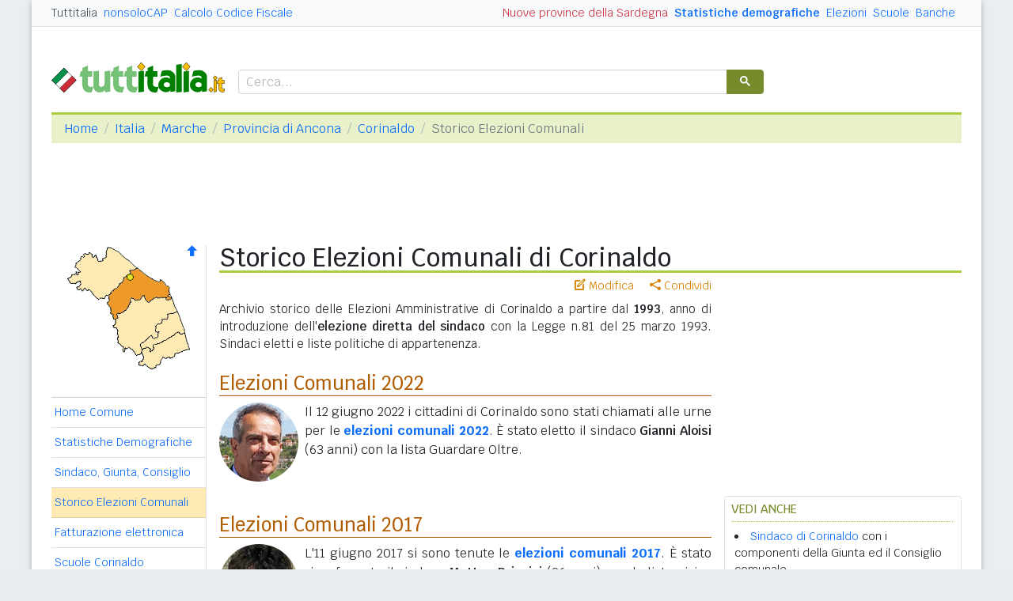

--- FILE ---
content_type: text/html
request_url: https://www.tuttitalia.it/marche/80-corinaldo/storico-elezioni-comunali/
body_size: 7209
content:
<!doctype html><html lang="it"><head><meta charset="utf-8"><meta http-equiv="X-UA-Compatible" content="IE=edge"><meta name="viewport" content="width=device-width, initial-scale=1"><title>Storico Elezioni Comunali di Corinaldo (AN)</title><meta name="description" content="Sindaci di Corinaldo dal 1993 ad oggi. Archivio storico delle Elezioni Amministrative. Elezione diretta del Sindaco e del Consiglio Comunale. Sindaci eletti e liste politiche di appartenenza. "><link rel="stylesheet" type="text/css" href="/etc/v2/css/tit.min.css?2416"><link rel="apple-touch-icon" sizes="180x180" href="/apple-touch-icon.png"><link rel="icon" href="/favicon-32x32.png" sizes="32x32" type="image/png"><link rel="icon" href="/favicon-16x16.png" sizes="16x16" type="image/png"><meta name="msapplication-TileColor" content="#f2f2f2"><meta name="theme-color" content="#f2f2f2"><link rel="shortcut icon" href="/favicon.ico" type="image/x-icon"><link rel="canonical" href="https://www.tuttitalia.it/marche/80-corinaldo/storico-elezioni-comunali/"><meta property="og:title" content="Storico Elezioni Comunali di Corinaldo (AN)"><meta property="og:description" content="Sindaci di Corinaldo dal 1993 ad oggi. Archivio storico delle Elezioni Amministrative. Elezione diretta del Sindaco e del Consiglio Comunale. Sindaci eletti e liste politiche di appartenenza. "><meta property="og:url" content="https://www.tuttitalia.it/marche/80-corinaldo/storico-elezioni-comunali/"><meta property="og:image" content="https://images.tuttitalia.it/ele/archivio-storico-elezioni-comunali.jpg"><meta property="og:image:width" content="470"><meta property="og:image:height" content="246"><meta property="og:type" content="article"><meta property="og:site_name" content="Tuttitalia.it"><meta property="og:locale" content="it_IT"><meta name="twitter:card" content="summary"><meta property="fb:app_id" content="123716392879"><script>(function(w,d,s,l,i){w[l]=w[l]||[];w[l].push({'gtm.start':new Date().getTime(),event:'gtm.js'});var f=d.getElementsByTagName(s)[0],j=d.createElement(s),dl=l!='dataLayer'?'&l='+l:'';j.async=true;j.src='https://www.googletagmanager.com/gtm.js?id='+i+dl;f.parentNode.insertBefore(j,f);})(window,document,'script','dataLayer','GTM-W6XVCS9');</script><script>window.googletag = window.googletag || { cmd: [] };</script><script>window.gwte = ["t2_manchette","t2_leaderboard","t2_btf","t2_sidebar_top","t2_sidebar_sticky"];</script><script async src="https://securepubads.g.doubleclick.net/tag/js/gpt.js" crossorigin="anonymous"></script><script src="/etc/v2/js/it_slots.min.js" data-cfasync="false"></script></head><body><noscript><iframe src="https://www.googletagmanager.com/ns.html?id=GTM-W6XVCS9" height="0" width="0" style="display:none;visibility:hidden"></iframe></noscript><header><script async src="https://cse.google.com/cse.js?cx=partner-pub-3120999668603196:pid4safyyb9"></script><nav class="gwpm"><div class="gwga align-items-center"><div class="d-xl-none mr-3"><button class="gwoq" type="button" data-toggle="sidebar"><div class="gwjw"><span></span><span></span><span></span></div></button></div><div class="d-sm-none"><a href="/" title="Vai all'Homepage"><img class="gwun" src="https://images.tuttitalia.it/logo/tuttitalia.png" alt="Tuttitalia.it"></a></div><div class="d-none d-sm-flex justify-content-between flex-grow-1"><div class="text-nowrap d-none d-sm-inline-block"><a class="gwox active" href="/">Tuttitalia</a><a class="gwox" href="https://www.nonsolocap.it/">nonsoloCAP</a><a class="gwox" href="https://www.nonsolocap.it/calcolo-codice-fiscale/">Calcolo Codice Fiscale</a></div><div id="gwwf" class="gwkc mr-2 text-right d-none d-sm-inline-block"></div></div><div class="d-none d-sm-flex justify-content-between text-nowrap"><a class="gwox d-none d-lg-inline-block gwri" href="/statistiche/">Statistiche demografiche</a><a class="gwox d-none d-lg-inline-block" href="/elezioni-italiane/">Elezioni</a><a class="gwox d-none d-md-inline-block" href="/scuole/">Scuole</a><a class="gwox d-none d-md-inline-block" href="/banche/">Banche</a></div><div class="d-sm-none"><a class="gwvu collapsed" href="#gwsx" data-toggle="collapse" role="button" aria-expanded="false" aria-controls="searchBox"><div class="gwti"><i class="gwgi gwgr"></i></div></a></div></div></nav><div class="d-sm-none collapse" id="gwsx"><div class="gwsn"></div></div><div class="gwhr"><div class="gwom align-items-end"><div class="d-none d-sm-block mb-2"><a href="/" title="Vai all'Homepage"><img class="gwun" src="https://images.tuttitalia.it/logo/tuttitalia.png" alt="Tuttitalia.it"></a></div><div class="d-none d-sm-block gwwz"><div class="gwdk"></div></div></div><div class="gwmt d-none d-lg-block"><div id="gpt-t2_manchette"><script>googletag.cmd.push(function () { googletag.display('gpt-t2_manchette'); });</script></div></div></div></header><div class="gwdu"></div><div class="gwgh gwbl"><div class="toast mb-3" id="gwto" role="alert" aria-live="assertive" aria-atomic="true"><div class="toast-header bg-success text-white"><i class="gwgi gwcd mr-2"></i><h6 class="font-size-sm text-white mb-0 mr-auto">Fatto!</h6><button class="close text-white ml-2 mb-1" type="button" data-dismiss="toast" aria-label="Close"><span aria-hidden="true">&times;</span></button></div><div class="toast-body bg-success text-white"></div></div><div class="toast mb-3" id="gwsg" role="alert" data-autohide="false" aria-live="assertive" aria-atomic="true"><div class="toast-header bg-danger text-white"><i class="gwgi gwxc mr-2"></i><h6 class="font-size-sm text-white mb-0 mr-auto">Errore</h6><button class="close text-white ml-2 mb-1" type="button" data-dismiss="toast" aria-label="Close"><span aria-hidden="true">&times;</span></button></div><div class="toast-body bg-danger text-white"></div></div></div><div class="gwpv d-none d-sm-block"><nav aria-label="breadcrumb"><ol class="breadcrumb"><li class="breadcrumb-item"><a href="/">Home</a></li><li class="breadcrumb-item"><a href="/italia/">Italia</a></li><li class="breadcrumb-item"><a href="/marche/">Marche</a></li><li class="breadcrumb-item"><a href="/marche/provincia-di-ancona/">Provincia di Ancona</a></li><li class="breadcrumb-item"><a href="/marche/80-corinaldo/">Corinaldo</a></li><li class="breadcrumb-item active" aria-current="page">Storico Elezioni Comunali</li></ol></nav></div><div class="gwlu"><div id="gpt-t2_leaderboard"><script>googletag.cmd.push(function () { googletag.display('gpt-t2_leaderboard'); });</script></div></div><div class="gwuf"><div class="gwud"><div class="gwms gwoh"><div class="gwmh"><div class="gwas"><div style="position:relative;"><img src="https://images.tuttitalia.it/marche/56-provincia-di-ancona/cartina-provincia-ancona.gif" width="160" height="160" usemap="#gwwa" alt=""> <a href="/marche/provincia-di-ancona/storico-elezioni-comunali/"><i class="gwgi gwav" style="position:absolute;right:10px;top:0;" title="Area Geografica SU"><span class="d-xl-none">&nbsp;</span></i> </a><span class="gwsl d-none d-xl-block" style="background-position:-15px -80px;width:9px;height:9px;position:absolute;left:95px;top:36px"></span></div></div><div class="gwmp"><div class="list-group list-group-flush mb-3"><a class="list-group-item list-group-item-action" href="/marche/80-corinaldo/">Home Comune</a><a class="list-group-item list-group-item-action" href="/marche/80-corinaldo/statistiche/">Statistiche Demografiche</a><a class="list-group-item list-group-item-action" href="/marche/80-corinaldo/83-amministrazione/">Sindaco, Giunta, Consiglio</a><a class="list-group-item list-group-item-action active" href="/marche/80-corinaldo/storico-elezioni-comunali/">Storico Elezioni Comunali</a><a class="list-group-item list-group-item-action" href="/marche/80-corinaldo/fatturazione-elettronica/">Fatturazione elettronica</a><a class="list-group-item list-group-item-action" href="/marche/80-corinaldo/43-scuole/">Scuole Corinaldo</a><a class="list-group-item list-group-item-action" href="/marche/80-corinaldo/91-banche/">Banche Corinaldo</a><a class="list-group-item list-group-item-action" href="/marche/80-corinaldo/rischio-sismico/">Rischio Sismico</a><a class="list-group-item list-group-item-action" href="/marche/80-corinaldo/classificazione-climatica/">Classificazione Climatica</a><a class="list-group-item list-group-item-action" href="/marche/80-corinaldo/16-comuni-limitrofi/">Comuni Limitrofi</a><a class="list-group-item list-group-item-action" href="/marche/80-corinaldo/96-mappa/">Mappa e Stradario</a></div></div><div class="gwbd"><h2>Speciali</h2><div class="list-group list-group-flush"><a class="list-group-item list-group-item-action gwjl" href="/elezioni-italiane/elezioni-comunali-marche-2025/">Elezioni Amministrative 2025</a><a class="list-group-item list-group-item-action gwjl" href="/elezioni-italiane/elezioni-regionali-marche-2025/">Regionali Marche 2025</a></div><h2>Pagine Utili</h2><div class="list-group list-group-flush"><a class="list-group-item list-group-item-action" href="/marche/provincia-di-ancona/50-sindaci-comuni/">Sindaci in provincia di AN</a><a class="list-group-item list-group-item-action" href="/marche/provincia-di-ancona/94-elenco-telefonico-comuni/">Centralini Comuni prov. AN</a><a class="list-group-item list-group-item-action" href="/marche/provincia-di-ancona/27-prefisso/">Prefissi Telefonici prov. AN</a><a class="list-group-item list-group-item-action" href="/marche/provincia-di-ancona/78-cap/">CAP comuni in prov. di AN</a><a class="list-group-item list-group-item-action" href="/marche/46-presidenti-province/">Presidenti delle Province</a><a class="list-group-item list-group-item-action" href="/presidenti-regioni/">Presidenti delle Regioni</a><a class="list-group-item list-group-item-action" href="/fusione-comuni/marche/">Fusione Comuni Marche</a></div><h2>Classifiche</h2><div class="list-group list-group-flush"><a class="list-group-item list-group-item-action" href="/marche/provincia-di-ancona/26-comuni/popolazione/">Comuni in provincia di AN</a><a class="list-group-item list-group-item-action" href="/marche/36-province/">Province marchigiane </a><a class="list-group-item list-group-item-action" href="/regioni/">Regioni italiane</a><a class="list-group-item list-group-item-action" href="/citta-metropolitane/">Città Metropolitane</a><a class="list-group-item list-group-item-action" href="/capoluoghi/">Comuni capoluogo</a><a class="list-group-item list-group-item-action" href="/citta/popolazione/">Comuni <b>&gt;</b> 60.000 abitanti</a><a class="list-group-item list-group-item-action" href="/comuni-piccoli/popolazione/">Comuni <b>&lt;</b> 150 abitanti</a><a class="list-group-item list-group-item-action gwjk" href="/comuni-per-fasce-demografiche/">Comuni/fasce demografiche</a><a class="list-group-item list-group-item-action" href="/comuni-minori-5000-abitanti/">Comuni <b>&lt;</b> 5.000 abitanti</a></div></div><div class="gwtf"><h2>Turismo in Rete</h2><div class="list-group list-group-flush"><a class="list-group-item list-group-item-action" href="/associazioni/">Associazioni di Comuni</a><a class="list-group-item list-group-item-action" href="/itinerari-tematici/">Itinerari Tematici Locali</a><a class="list-group-item list-group-item-action" href="/bandiera-blu/2025-spiagge/">Bandiera Blu 2025</a></div></div><div class="gwbs"><h2>Network</h2><div class="list-group list-group-flush"><a href="https://www.nonsolocap.it/" class="list-group-item list-group-item-action gwbr">nonsoloCAP.it</a><a href="https://www.nonsolocap.it/calcolo-codice-fiscale/" class="list-group-item list-group-item-action gwbr">Calcolo Codice Fiscale</a><div id="gwmo" class="list-group-item list-group-item-action gwkc"></div></div></div></div></div><div class="gwtb flex-grow-1"><div class="gwpv d-sm-none"><nav aria-label="breadcrumb"><ol class="breadcrumb"><li class="breadcrumb-item"><a href="/"><i class="gwgi gwlb"></i></a></li><li class="breadcrumb-item"><a href="/italia/">IT</a></li><li class="breadcrumb-item"><a href="/marche/">MAR</a></li><li class="breadcrumb-item"><a href="/marche/provincia-di-ancona/">AN</a></li><li class="breadcrumb-item"><a href="/marche/80-corinaldo/">Corinaldo</a></li></ol></nav></div><div class="gway"><h1>Storico Elezioni Comunali di Corinaldo</h1></div><div class="d-md-flex"><div class="gwnw gwtb flex-grow-1"><div class="gwlp"><a class="gwjv" data-toggle="popover" data-placement="bottom" data-popover-content="#gwdo" title="Suggerisci modifiche"><i class="gwgi gwbx"></i> Modifica</a><a class="gwjv" data-toggle="popover" data-placement="bottom" data-popover-content="#gwre" title="Condividi questa pagina"><i class="gwgi gwtc"></i> Condividi</a><div class="d-none" id="gwdo"><div class="popover-body"><form class="gwtp needs-validation" novalidate><div class="form-group"><label for="gwso">Cosa vuoi modificare o aggiungere in questa pagina?</label><textarea class="form-control" id="gwso" required></textarea><div class="invalid-feedback">inserisci il testo del messaggio</div></div><div class="form-group"><label for="gwdp">La tua email <small>(facoltativo)</small></label><input type="email" class="form-control" id="gwdp" placeholder="nome@esempio.it" aria-describedby="gwsb"><div class="invalid-feedback">indirizzo di email non valido</div><small id="gwsb" class="form-text text-muted">inserisci la tua email se vuoi una risposta</small></div><div class="form-group mb-2"><a href="#" class="gwut">Annulla</a><button type="submit" class="btn btn-primary float-right gwfz">Invia</button></div></form></div></div><div class="d-none" id="gwre"><div class="popover-body"><div><a class="gwsd gwio mr-2 my-2" href="#"><i class="gwgi gwyy"></i> Facebook</a><a class="gwsd gwno my-2" href="#"><i class="gwgi gwlc"></i> x.com</a><div class="w-100"></div><a class="gwsd gwpe mr-2 my-2" href="#" data-action="share/whatsapp/share"><i class="gwgi gwup"></i> whatsapp</a><a class="gwsd gwpx my-2" href="#"><i class="gwgi gwze"></i> email</a></div></div></div></div><div class="gwod"><p>Archivio storico delle Elezioni Amministrative di Corinaldo a partire dal <b>1993</b>, anno di introduzione dell'<b>elezione diretta del sindaco</b> con la Legge n.81 del 25 marzo 1993. Sindaci eletti e liste politiche di appartenenza.</p></div><h2><a style="color:#b25c00;" href="https://www.tuttitalia.it/elezioni-italiane/elezioni-amministrative-2022/">Elezioni Comunali 2022</a></h2><p><img src="https://images.tuttitalia.it/marche/88-corinaldo/19-amministrazione/gianni-aloisi-1958.jpg" width="100" height="100" class=" float-left mr-2 mb-2 rounded-circle" alt="Gianni Aloisi" itemprop="image">Il 12 giugno 2022 i cittadini di Corinaldo sono stati chiamati alle urne per le <a style="font-weight:bold;" href="https://www.tuttitalia.it/elezioni-italiane/elezioni-amministrative-2022/">elezioni comunali 2022</a>. &Egrave; stato eletto il sindaco <b>Gianni Aloisi</b> <span>(63 anni)</span> con la lista Guardare Oltre.</p><div class="clearfix mb-3"></div><h2><a style="color:#b25c00;" href="https://www.tuttitalia.it/elezioni-italiane/elezioni-amministrative-2017/">Elezioni Comunali 2017</a></h2><p><img src="https://images.tuttitalia.it/marche/88-corinaldo/19-amministrazione/matteo-principi-1980.jpg" width="100" height="100" class=" float-left mr-2 mb-2 rounded-circle" alt="Matteo Principi" itemprop="image">L'11 giugno 2017 si sono tenute le <a style="font-weight:bold;" href="https://www.tuttitalia.it/elezioni-italiane/elezioni-amministrative-2017/">elezioni comunali 2017</a>. &Egrave; stato riconfermato il sindaco <b>Matteo Principi</b> <span>(36 anni)</span> con la lista civica Crescere E'.</p><div class="clearfix mb-3"></div><h2><a style="color:#b25c00;" href="https://www.tuttitalia.it/elezioni-italiane/elezioni-amministrative-2012/">Elezioni Comunali 2012</a></h2><p><img src="https://images.tuttitalia.it/marche/88-corinaldo/19-amministrazione/matteo-principi-1980.jpg" width="100" height="100" class=" float-left mr-2 mb-2 rounded-circle" alt="Matteo Principi" itemprop="image">Il 6 e 7 maggio 2012 hanno avuto luogo le <a style="font-weight:bold;" href="https://www.tuttitalia.it/elezioni-italiane/elezioni-amministrative-2012/">elezioni comunali 2012</a>. &Egrave; stato eletto il sindaco <b>Matteo Principi</b> <span>(31 anni)</span> con la Lista Civica - Corinaldo Democratica.</p><div class="clearfix mb-3"></div><h2>Elezioni Comunali 2007</h2><p><img src="https://images.tuttitalia.it/marche/88-corinaldo/19-amministrazione/livio-scattolini.jpg" width="100" height="86" class=" float-left mr-2 mb-2 rounded" alt="Livio Scattolini" itemprop="image">Il 27 e 28 maggio 2007 si sono svolte le elezioni amministrative ed è stato riconfermato il sindaco <b>Livio Scattolini</b> <span>(50 anni)</span> con una lista civica.</p><div class="clearfix mb-3"></div><h2>Elezioni Comunali 2002</h2><p><img src="https://images.tuttitalia.it/marche/88-corinaldo/19-amministrazione/livio-scattolini.jpg" width="100" height="86" class=" float-left mr-2 mb-2 rounded" alt="Livio Scattolini" itemprop="image">Il 26 e 27 maggio 2002 si è votato per le elezioni amministrative ed è stato eletto il sindaco <b>Livio Scattolini</b> <span>(45 anni)</span> con una lista civica.</p><div class="clearfix mb-3"></div><h2>Elezioni Comunali 1998</h2><p>Il 24 maggio 1998 si sono tenute le elezioni amministrative ed è stato riconfermato il sindaco <b>Luciano Antonietti</b> <span>(51 anni)</span> con la lista L'Ulivo.</p><div class="clearfix mb-3"></div><h2>Elezioni Comunali 1994</h2><p>Il 12 giugno 1994 hanno avuto luogo le elezioni amministrative ed è stato eletto il sindaco <b>Luciano Antonietti</b> <span>(47 anni)</span> con una lista civica.</p><div class="clearfix mb-3"></div><div class="gwli"><div id="gpt-t2_btf"><script>googletag.cmd.push(function () { googletag.display('gpt-t2_btf'); });</script></div></div><div class="gwaq flex-column mb-3"><h3>Storico elezioni dei comuni vicini</h3><nav class="nav gwmi"><a class="nav-link" href="/marche/93-monte-porzio/storico-elezioni-comunali/"><b class="gwri">Monte Porzio (PU)</b> <small class="gwmu">4,6km</small></a><a class="nav-link" href="/marche/74-ostra-vetere/storico-elezioni-comunali/"><b class="gwri">Ostra Vetere</b> <small class="gwmu">5,1km</small></a><a class="nav-link" href="/marche/86-trecastelli/storico-elezioni-comunali/"><b class="gwri">Trecastelli</b> <small class="gwmu">5,7km</small></a><a class="nav-link" href="/marche/25-mondavio/storico-elezioni-comunali/"><b class="gwri">Mondavio (PU)</b> <small class="gwmu">6,9km</small></a><a class="nav-link" href="/marche/19-castelleone-di-suasa/storico-elezioni-comunali/"><b class="gwri">Castelleone di Suasa</b> <small class="gwmu">7,3km</small></a><a class="nav-link" href="/marche/30-barbara/storico-elezioni-comunali/">Barbara <small class="gwmu">7,9km</small></a><a class="nav-link" href="/marche/46-terre-roveresche/storico-elezioni-comunali/">Terre Roveresche (PU) <small class="gwmu">8,0km</small></a><a class="nav-link" href="/marche/80-san-lorenzo-in-campo/storico-elezioni-comunali/"><b class="gwri">San Lorenzo in Campo (PU)</b> <small class="gwmu">9,7km</small></a><a class="nav-link" href="/marche/93-ostra/storico-elezioni-comunali/"><b class="gwri">Ostra</b> <small class="gwmu">9,7km</small></a><a class="nav-link" href="/marche/32-mondolfo/storico-elezioni-comunali/">Mondolfo (PU) <small class="gwmu">11,8km</small></a><a class="nav-link" href="/marche/43-fratte-rosa/storico-elezioni-comunali/">Fratte Rosa (PU) <small class="gwmu">11,9km</small></a><a class="nav-link" href="/marche/82-serra-de-conti/storico-elezioni-comunali/">Serra de' Conti <small class="gwmu">12,0km</small></a><a class="nav-link" href="/marche/31-belvedere-ostrense/storico-elezioni-comunali/">Belvedere Ostrense <small class="gwmu">12,3km</small></a><a class="nav-link" href="/marche/82-san-costanzo/storico-elezioni-comunali/">San Costanzo (PU) <small class="gwmu">13,1km</small></a><a class="nav-link" href="/marche/50-montecarotto/storico-elezioni-comunali/">Montecarotto <small class="gwmu">13,6km</small></a><a class="nav-link" href="/marche/27-morro-d-alba/storico-elezioni-comunali/">Morro d'Alba <small class="gwmu">14,4km</small></a><a class="nav-link" href="/marche/67-sant-ippolito/storico-elezioni-comunali/">Sant'Ippolito (PU) <small class="gwmu">14,8km</small></a><a class="nav-link" href="/marche/52-senigallia/storico-elezioni-comunali/">Senigallia <small class="gwmu">15,1km</small></a><a class="nav-link" href="/marche/53-san-marcello/storico-elezioni-comunali/">San Marcello <small class="gwmu">15,1km</small></a><a class="nav-link" href="/marche/52-colli-al-metauro/storico-elezioni-comunali/">Colli al Metauro (PU) <small class="gwmu">15,4km</small></a><div class="gwnu ml-2 mt-2">In <b>grassetto</b> sono riportati i <b>comuni confinanti</b>. Le distanze sono calcolate in linea d'aria dal centro urbano. Vedi l'elenco completo dei <a href="/marche/80-corinaldo/16-comuni-limitrofi/">comuni limitrofi a Corinaldo</a> ordinati per distanza.</div></nav></div><div id="gwhl"></div></div><div class="d-none d-md-block gwdc"><div class="gwhm"><div id="gpt-t2_sidebar_top"><script>googletag.cmd.push(function () { googletag.display('gpt-t2_sidebar_top'); });</script></div></div><div id="gwhk"><div class="gwjn gwjo mb-3"><h3>Vedi anche</h3><ul><li><a href="/marche/80-corinaldo/83-amministrazione/">Sindaco di Corinaldo</a> con i componenti della Giunta ed il Consiglio comunale.</li><li><a href="/marche/provincia-di-ancona/50-sindaci-comuni/">Sindaci dei Comuni in Provincia di Ancona</a> oggi in carica con le coalizioni politiche di appartenenza.</li><li>Le <a href="/elezioni-italiane/elezioni-comunali-marche-2025/">Elezioni Amministrative Marche 2025</a> con i comuni al voto classificati per provincia.</li><li><a href="/marche/46-presidenti-province/">Presidenti delle province e Sindaci metropolitani delle Marche</a> con foto ed amministrazione di provenienza.</li><li class="d-md-none"><a href="/presidenti-regioni/">Governatori delle Regioni, Presidenti delle Province e Sindaci dei Comuni italiani</a> in carica.</li></ul></div></div><div class="gwvr sticky-top"><div id="gpt-t2_sidebar_sticky"><script>googletag.cmd.push(function () { googletag.display('gpt-t2_sidebar_sticky'); });</script></div></div></div></div></div></div></div><footer class="gwhh"><div class="gwbt px-5 px-sm-4 px-md-5 pt-4"><div class="row"><div class="col-sm-3"><ul class="gwak"><li class="gwns"><a href="/note-legali/">Note Legali</a></li><li class="gwns"><a href="/privacy-policy/">Privacy Policy</a></li></ul></div><div class="col-sm-6"><ul class="gwak text-sm-center d-sm-none"><li class="gwns"><a href="https://www.nonsolocap.it/">CAP Italia</a></li><li class="gwns"><a href="https://www.nonsolocap.it/calcolo-codice-fiscale/">Calcolo Codice Fiscale</a></li></ul><ul class="gwak text-sm-center d-none d-sm-block"><li class="gwns"><a href="/italia/">Istituzioni Italiane</a></li><li class="gwns"><a href="/variazioni-amministrative/">Variazioni amministrative</a></li></ul></div><div class="col-sm-3"><ul class="gwak text-sm-right"><li class="gwns"><a href="/strumenti/">Strumenti</a></li><li class="gwns"><a href="/contatti/">Contattaci</a></li></ul></div></div></div><div class="gwbo px-2 px-md-4 pt-3"><div class="d-flex justify-content-between align-items-baseline"><div>&copy; 2026 Gwind</div><div class="d-flex align-items-baseline"><div class="pr-2 d-none gwxy">Seguici su</div><div><ul class="gwld"><li class="gwob"><a type="button" class="btn btn-outline-secondary btn-sm" href="https://www.facebook.com/tuttitalia" role="button" target="_blank"><i class="gwgi gwyy"></i></a></li><li class="gwob"><a type="button" class="btn btn-outline-secondary btn-sm" href="https://x.com/tuttitalia_it" role="button" target="_blank"><i class="gwgi gwlc"></i></a></li></ul></div></div></div></div></footer><script src="/etc/v2/js/jquery.min.js"></script><script src="/etc/v2/js/bootstrap.bundle.min.js"></script><script src="/etc/v2/js/it_wn.min.js?2416"></script><script src="/etc/v2/js/it_tit.min.js?2416"></script><map id="gwwa" name="gwwa"><area shape="poly" coords="54,64,82,35,81,31,91,30,118,47,120,43,131,53,133,66,130,70,124,66,110,67,104,73,99,63,94,69,82,68,78,81,65,87,64,94,56,86,57,78,52,73" href="/marche/provincia-di-ancona/storico-elezioni-comunali/" title="Provincia di Ancona" alt="Provincia di Ancona" /><area shape="poly" coords="96,137,96,131,104,128,106,135,111,132,110,125,120,123,141,109,144,113,151,111,156,131,139,137,135,143,123,142,114,155,107,157,100,151,92,152,98,143" href="/marche/provincia-di-ascoli-piceno/storico-elezioni-comunali/" title="Prov. di Ascoli Piceno" alt="Prov. di Ascoli Piceno" /><area shape="poly" coords="96,131,94,125,107,115,116,118,114,101,128,94,128,87,140,84,151,111,144,113,141,109,121,123,110,125,111,132,106,135,104,128" href="/marche/provincia-di-fermo/storico-elezioni-comunali/" title="Provincia di Fermo" alt="Provincia di Fermo" /><area shape="poly" coords="64,94,65,87,78,81,82,68,93,69,99,63,104,73,110,67,124,66,130,70,133,66,140,84,128,87,128,94,114,101,116,118,107,115,94,125,96,137,89,139,79,129,73,135,61,104" href="/marche/provincia-di-macerata/storico-elezioni-comunali/" title="Provincia di Macerata" alt="Provincia di Macerata" /><area shape="poly" coords="2,42,18,34,11,26,24,10,38,12,41,21,51,15,53,2,68,9,91,29,80,31,81,36,54,64,41,69,31,56,16,56,19,46,6,48" href="/marche/provincia-di-pesaro-urbino/storico-elezioni-comunali/" title="Prov. di Pesaro e Urbino" alt="Prov. di Pesaro e Urbino" /></map></body></html>


--- FILE ---
content_type: text/html; charset=utf-8
request_url: https://www.google.com/recaptcha/api2/aframe
body_size: 112
content:
<!DOCTYPE HTML><html><head><meta http-equiv="content-type" content="text/html; charset=UTF-8"></head><body><script nonce="RorGfukp3F5q8B-a9Di0sg">/** Anti-fraud and anti-abuse applications only. See google.com/recaptcha */ try{var clients={'sodar':'https://pagead2.googlesyndication.com/pagead/sodar?'};window.addEventListener("message",function(a){try{if(a.source===window.parent){var b=JSON.parse(a.data);var c=clients[b['id']];if(c){var d=document.createElement('img');d.src=c+b['params']+'&rc='+(localStorage.getItem("rc::a")?sessionStorage.getItem("rc::b"):"");window.document.body.appendChild(d);sessionStorage.setItem("rc::e",parseInt(sessionStorage.getItem("rc::e")||0)+1);localStorage.setItem("rc::h",'1768785580089');}}}catch(b){}});window.parent.postMessage("_grecaptcha_ready", "*");}catch(b){}</script></body></html>

--- FILE ---
content_type: application/javascript; charset=utf-8
request_url: https://fundingchoicesmessages.google.com/f/AGSKWxXDDmQzTPG61z_nIXpfWYPEj0jKoeZVGwJuzJA6lttEtoM-lQjcwQTmcLxDFm7tqB_Agd596MTOi4NK7WQJOwrtgXtUYowcywSSxduHgxyAiW6uEOErTVQvMlhgH0tym6g3hXJyoxGPXInUbcFNOi8Vs0yZylvaCHoqOTKlHRqsixGgiI9nhCh_xRAM/_/adfetch?/sideads.&adgroupid=/admicro2..adsby.
body_size: -1290
content:
window['80f3b013-abce-46e3-a253-851f815a32a8'] = true;